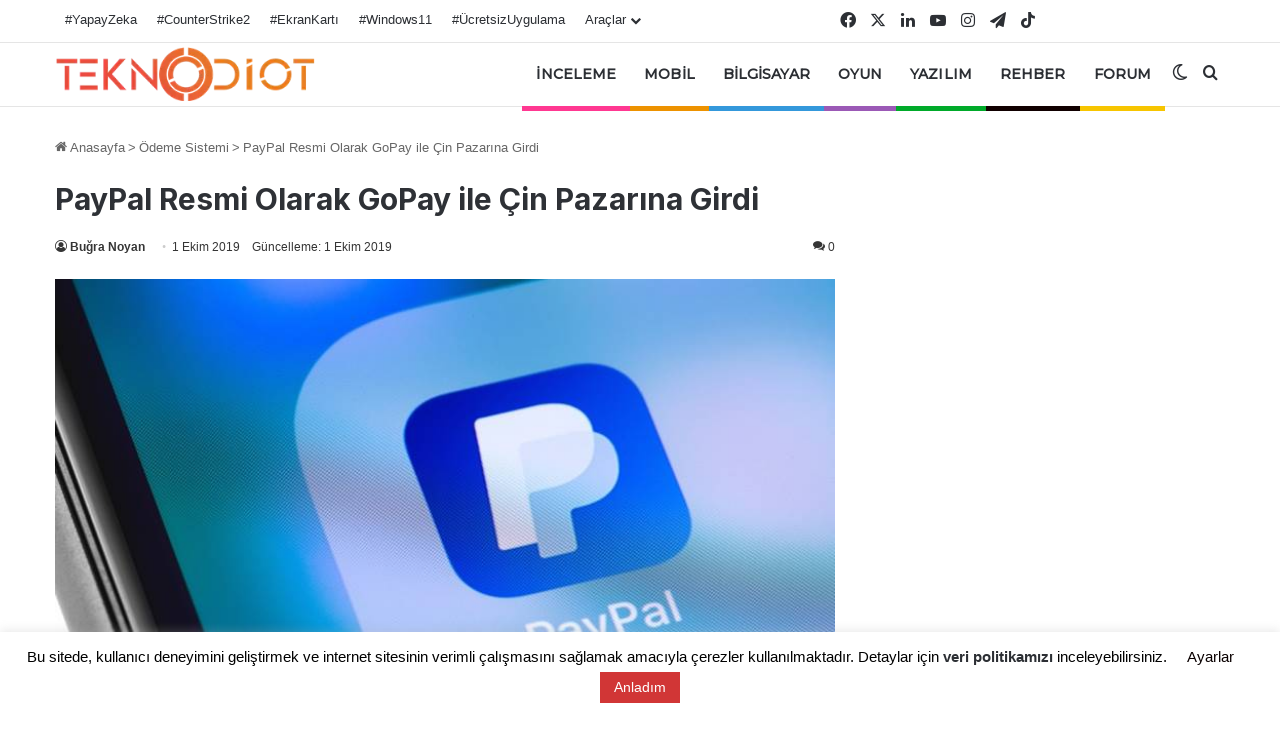

--- FILE ---
content_type: text/html; charset=utf-8
request_url: https://www.google.com/recaptcha/api2/aframe
body_size: 130
content:
<!DOCTYPE HTML><html><head><meta http-equiv="content-type" content="text/html; charset=UTF-8"></head><body><script nonce="KwIF_vMF4_DMIZg68aG5XA">/** Anti-fraud and anti-abuse applications only. See google.com/recaptcha */ try{var clients={'sodar':'https://pagead2.googlesyndication.com/pagead/sodar?'};window.addEventListener("message",function(a){try{if(a.source===window.parent){var b=JSON.parse(a.data);var c=clients[b['id']];if(c){var d=document.createElement('img');d.src=c+b['params']+'&rc='+(localStorage.getItem("rc::a")?sessionStorage.getItem("rc::b"):"");window.document.body.appendChild(d);sessionStorage.setItem("rc::e",parseInt(sessionStorage.getItem("rc::e")||0)+1);localStorage.setItem("rc::h",'1768392453371');}}}catch(b){}});window.parent.postMessage("_grecaptcha_ready", "*");}catch(b){}</script></body></html>